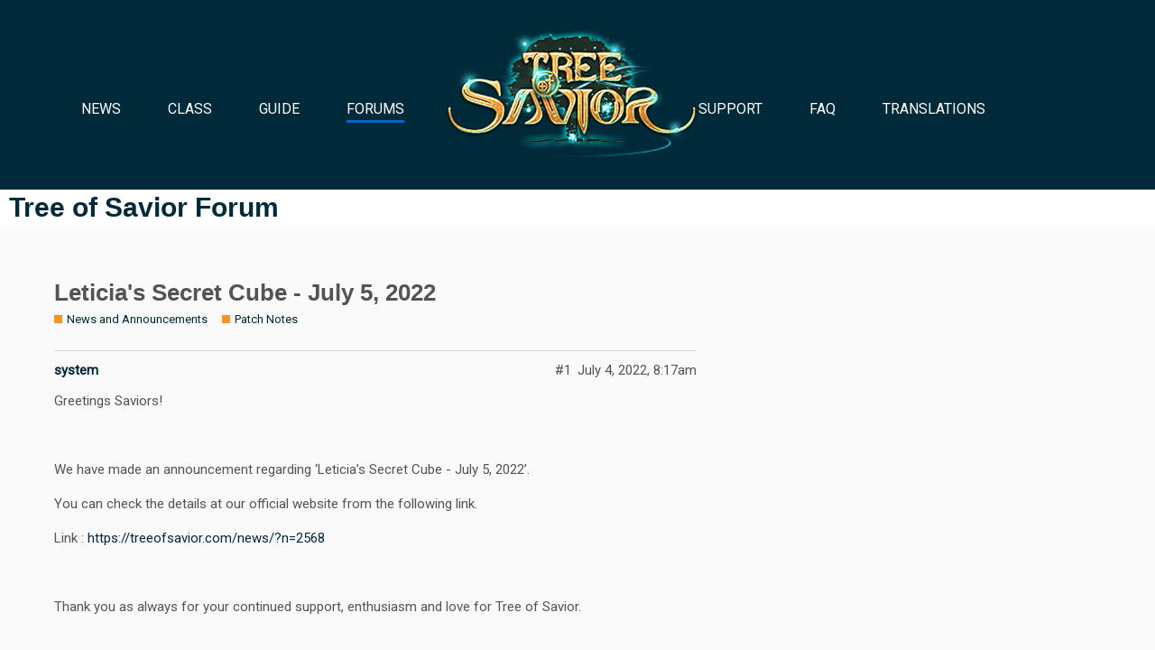

--- FILE ---
content_type: text/html; charset=utf-8
request_url: https://forum.treeofsavior.com/t/leticias-secret-cube-july-5-2022/424159
body_size: 2667
content:
<!DOCTYPE html>
<html lang="en">
  <head>
    <meta charset="utf-8">
    <title>Leticia&#39;s Secret Cube - July 5, 2022 - Patch Notes - Tree of Savior Forum</title>
    <meta name="description" content="Greetings Saviors!  
  
We have made an announcement regarding ‘Leticia’s Secret Cube - July 5, 2022’.  
You can check the details at our official website from the following link.  
Link : https://treeofsavior.com/news/?&amp;hellip;">
    <meta name="generator" content="Discourse 2.7.0 - https://github.com/discourse/discourse version ccf207f12ed81dff725fa38644ca261eee7604a3">
<link rel="icon" type="image/png" href="https://forum.treeofsavior.com/uploads/default/optimized/3X/c/1/c1404cc445d37c5d8cc4894983ddeff67e6ce057_2_32x32.ico">
<link rel="apple-touch-icon" type="image/png" href="https://forum.treeofsavior.com/uploads/default/optimized/3X/3/2/324440eb20625f568c250e54f3eb1230a08f38e7_2_180x180.png">
<meta name="theme-color" content="#ffffff">
<meta name="viewport" content="width=device-width, initial-scale=1.0, minimum-scale=1.0, user-scalable=yes, viewport-fit=cover">
<link rel="canonical" href="https://forum.treeofsavior.com/t/leticias-secret-cube-july-5-2022/424159" />
<script type="application/ld+json">{"@context":"http://schema.org","@type":"WebSite","url":"https://forum.treeofsavior.com","potentialAction":{"@type":"SearchAction","target":"https://forum.treeofsavior.com/search?q={search_term_string}","query-input":"required name=search_term_string"}}</script>
<link rel="search" type="application/opensearchdescription+xml" href="https://forum.treeofsavior.com/opensearch.xml" title="Tree of Savior Forum Search">

      <link href="/stylesheets/desktop_8_8e46f9c37e9a8d470212d50363ab39268554b712.css?__ws=forum.treeofsavior.com" media="all" rel="stylesheet" data-target="desktop" data-theme-id="9"/>
      <link href="/stylesheets/desktop_theme_9_5fb145f357f30c2a8f4e11ac4c9e952dd824a62b.css?__ws=forum.treeofsavior.com" media="all" rel="stylesheet" data-target="desktop_theme" data-theme-id="9"/>
    
    <meta id="data-ga-universal-analytics" data-tracking-code="UA-61365656-4" data-json="{&quot;cookieDomain&quot;:&quot;auto&quot;}" data-auto-link-domains="">

  <link rel="preload" href="/assets/google-universal-analytics-v3-706f1d28f0a97f67a47515c96189277240ec4940d968955042066d7873fd1fe8.js" as="script">
<script src="/assets/google-universal-analytics-v3-706f1d28f0a97f67a47515c96189277240ec4940d968955042066d7873fd1fe8.js"></script>


        <link rel="alternate" type="application/rss+xml" title="RSS feed of &#39;Leticia&#39;s Secret Cube - July 5, 2022&#39;" href="https://forum.treeofsavior.com/t/leticias-secret-cube-july-5-2022/424159.rss" />
    <meta property="og:site_name" content="Tree of Savior Forum" />
<meta name="twitter:card" content="summary" />
<meta name="twitter:image" content="https://forum.treeofsavior.com/uploads/default/original/3X/3/2/324440eb20625f568c250e54f3eb1230a08f38e7.png" />
<meta property="og:image" content="https://forum.treeofsavior.com/uploads/default/original/3X/3/2/324440eb20625f568c250e54f3eb1230a08f38e7.png" />
<meta property="og:url" content="https://forum.treeofsavior.com/t/leticias-secret-cube-july-5-2022/424159" />
<meta name="twitter:url" content="https://forum.treeofsavior.com/t/leticias-secret-cube-july-5-2022/424159" />
<meta property="og:title" content="Leticia&#39;s Secret Cube - July 5, 2022" />
<meta name="twitter:title" content="Leticia&#39;s Secret Cube - July 5, 2022" />
<meta property="og:description" content="Greetings Saviors!      We have made an announcement regarding ‘Leticia’s Secret Cube - July 5, 2022’.   You can check the details at our official website from the following link.   Link : https://treeofsavior.com/news/?n=2568      Thank you as always for your continued support, enthusiasm and love for Tree of Savior.      Sincerely,   IMC Staff" />
<meta name="twitter:description" content="Greetings Saviors!      We have made an announcement regarding ‘Leticia’s Secret Cube - July 5, 2022’.   You can check the details at our official website from the following link.   Link : https://treeofsavior.com/news/?n=2568      Thank you as always for your continued support, enthusiasm and love for Tree of Savior.      Sincerely,   IMC Staff" />
<meta property="article:published_time" content="2022-07-04T06:40:18+00:00" />
<meta property="og:ignore_canonical" content="true" />


    
  </head>
  <body class="crawler">
    <div id="header_wrap" class="">
		<header>
		
		<h1 id="logo"><a href="https://treeofsavior.com/page/main/"><img src="/uploads/common/logo.png"></a></h1>
		<nav id="web_menu" class="swiper-container">
			<ul class="swiper-wrapper tabs">
				<li class="li swiper-slide"><a href="https://treeofsavior.com/page/news/">NEWS</a></li>
				<li class="li swiper-slide"><a href="https://treeofsavior.com/page/class/">CLASS</a></li>
				<li class="li swiper-slide"><a href="https://treeofsavior.com/page/guide/">GUIDE</a></li>
				<li class="li swiper-slide on"><a href="https://forum.treeofsavior.com/">FORUMS</a></li>
				<li class="li swiper-slide"><a href="https://treeofsavior.com/page/support/">SUPPORT</a></li>
				<li class="li swiper-slide"><a href="https://treeofsavior.com/page/faq/">FAQ</a></li>
				<li class="li swiper-slide"><a href="https://treeofsavior.com/page/translations/">TRANSLATIONS</a></li>
			</ul>
		</nav>
	
	
		</header>
	</div><!-- header_wrap -->
    <header>
      <a href="/">
          <h1>Tree of Savior Forum</h1>
      </a>
    </header>
    <div id="main-outlet" class="wrap">
        <div id="topic-title">
    <h1>
      <a href="/t/leticias-secret-cube-july-5-2022/424159">Leticia&#39;s Secret Cube - July 5, 2022</a>
    </h1>

      <div class="topic-category" itemscope itemtype="http://schema.org/BreadcrumbList">
          <span itemprop="itemListElement" itemscope itemtype="http://schema.org/ListItem">
            <a href="https://forum.treeofsavior.com/c/news/9" class="badge-wrapper bullet" itemprop="item">
              <span class='badge-category-bg' style='background-color: #F7941D'></span>
              <span class='badge-category clear-badge'>
                <span class='category-name' itemprop='name'>News and Announcements</span>
              </span>
            </a>
            <meta itemprop="position" content="1" />
          </span>
          <span itemprop="itemListElement" itemscope itemtype="http://schema.org/ListItem">
            <a href="https://forum.treeofsavior.com/c/news/patch-note/57" class="badge-wrapper bullet" itemprop="item">
              <span class='badge-category-bg' style='background-color: #F7941D'></span>
              <span class='badge-category clear-badge'>
                <span class='category-name' itemprop='name'>Patch Notes</span>
              </span>
            </a>
            <meta itemprop="position" content="2" />
          </span>
      </div>

  </div>

  


      <div itemscope itemtype='http://schema.org/DiscussionForumPosting' class='topic-body crawler-post'>
        <div class='crawler-post-meta'>
          <div itemprop='publisher' itemscope itemtype="http://schema.org/Organization">
            <meta itemprop='name' content='Tree of Savior Forum'>
          </div>
          <span class="creator" itemprop="author" itemscope itemtype="http://schema.org/Person">
            <a itemprop="url" href='https://forum.treeofsavior.com/u/system'><span itemprop='name'>system</span></a>
            
          </span>

          <link itemprop="mainEntityOfPage" href="https://forum.treeofsavior.com/t/leticias-secret-cube-july-5-2022/424159">


          <span class="crawler-post-infos">
              <meta itemprop='datePublished' content='2022-07-04T06:40:18Z'>
              <time itemprop='dateModified' datetime='2022-07-04T08:17:05Z' class='post-time'>
                July 4, 2022,  8:17am
              </time>
          <span itemprop='position'>#1</span>
          </span>
        </div>
        <div class='post' itemprop='articleBody'>
          <p>Greetings Saviors!<br><br>
<br><br>
We have made an announcement regarding ‘Leticia’s Secret Cube - July 5, 2022’.<br><br>
You can check the details at our official website from the following link.<br><br>
Link : <a href="https://treeofsavior.com/news/?n=2568">https://treeofsavior.com/news/?n=2568</a><br><br>
<br><br>
Thank you as always for your continued support, enthusiasm and love for Tree of Savior.<br><br>
<br><br>
Sincerely,<br><br>
IMC Staff</p>
        </div>

        <meta itemprop='headline' content='Leticia&#39;s Secret Cube - July 5, 2022'>
          <meta itemprop='keywords' content=''>

        <div itemprop="interactionStatistic" itemscope itemtype="http://schema.org/InteractionCounter">
           <meta itemprop="interactionType" content="http://schema.org/LikeAction"/>
           <meta itemprop="userInteractionCount" content="0" />
           <span class='post-likes'></span>
         </div>

         <div itemprop="interactionStatistic" itemscope itemtype="http://schema.org/InteractionCounter">
            <meta itemprop="interactionType" content="http://schema.org/CommentAction"/>
            <meta itemprop="userInteractionCount" content="0" />
          </div>

      </div>






    </div>
    <footer class="container wrap">
      <nav class='crawler-nav'>
        <ul>
        <li itemscope itemtype='http://schema.org/SiteNavigationElement'>
          <span itemprop='name'>
            <a href='/' itemprop="url">Home </a>
          </span>
        </li>
        <li itemscope itemtype='http://schema.org/SiteNavigationElement'>
          <span itemprop='name'>
            <a href='/categories' itemprop="url">Categories </a>
          </span>
        </li>
        <li itemscope itemtype='http://schema.org/SiteNavigationElement'>
          <span itemprop='name'>
            <a href='/guidelines' itemprop="url">FAQ/Guidelines </a>
          </span>
        </li>
        <li itemscope itemtype='http://schema.org/SiteNavigationElement'>
          <span itemprop='name'>
            <a href='/tos' itemprop="url">Terms of Service </a>
          </span>
        </li>
        <li itemscope itemtype='http://schema.org/SiteNavigationElement'>
          <span itemprop='name'>
            <a href='/privacy' itemprop="url">Privacy Policy </a>
          </span>
        </li>
        </ul>
      </nav>
      <p class='powered-by-link'>Powered by <a href="https://www.discourse.org">Discourse</a>, best viewed with JavaScript enabled</p>
    </footer>
    <footer>
		<div id="" class="section_inner">
			<div id="privacy" class="">
				<ul>
				<li><a href="https://treeofsavior.com/page/common/?t=pp" target="_blank">Privacy Policy </a></li>
				<li><a href="https://treeofsavior.com/page/common/?t=ts" target="_blank">Term of Service</a></li>
				<li><a href="https://treeofsavior.com/page/common/?t=eula" target="_blank">EULA</a></li>
				<li><a href="https://treeofsavior.com/page/common/?t=op" target="_blank">Our Partners</a></li>
			</ul>
			</div>
			<div id="sns" class="">
				<ul>
					<li><a href="https://twitter.com/treeofsavior_k" target="_blank"><i class="fa fa-twitter" aria-hidden="true"></i></a></li>
					<li><a href="https://www.facebook.com/treeofsavior/" target="_blank"><i class="fa fa-facebook-official" aria-hidden="true"></i></a></li>
					<li><a href="https://www.youtube.com/channel/UCMxglTOQpL2-UhHWun7OWdQ" target="_blank"><i class="fa fa-youtube-square" aria-hidden="true"></i></a></li>
				</ul>
			</div>
			<div id="imc" class="clear">
				<h1 id="" class="left"><a href="http://imc.co.kr/?mid=IMC_EN"><img src="/uploads/common/ci.png"></a></h1>
				<p class="left"><i class="fa fa-copyright" aria-hidden="true"></i> IMCGAMES CO., LTD. All 

Rights Reserved.</p>
			</div>
		</div>
	</footer>
    
  </body>
  
</html>


--- FILE ---
content_type: text/css
request_url: https://forum.treeofsavior.com/stylesheets/desktop_theme_9_5fb145f357f30c2a8f4e11ac4c9e952dd824a62b.css?__ws=forum.treeofsavior.com
body_size: 2554
content:
@import url("https://fonts.googleapis.com/css?family=Roboto");body img.emoji-custom{height:inherit;width:inherit}#header_wrap{font-family:'Roboto', sans-serif, Arial, Tahoma , Geneva, Verdana}footer{font-family:'Roboto', sans-serif, Arial, Tahoma , Geneva, Verdana}body{margin:0;padding:0}html{background-color:#fafafa;color:#545454;line-height:19px}body{background:#fafafa;font-family:'Roboto', sans-serif, Arial, Tahoma , Geneva, Verdana}#header_wrap li{list-style:none}footer li{list-style:none}footer ul{margin:0;padding:0}#header_wrap ul{margin:0;padding:0}a{text-decoration:none;color:#002a3a}.left{float:left}.right{float:right}.clear{clear:both}.cooked a{color:#08c !important}.navigation-container .category-breadcrumb .no-category{background-color:#eee}.badge-wrapper.box span.badge-category-bg,.badge-wrapper.box span.badge-category-parent-bg{top:0;left:0}.list-controls .category-dropdown-menu .badge-wrapper.box span.badge-category{max-width:180px}#reply-control #reply-title{height:100%}.section_inner,header,#category,.page_name,#article_wrap,.sub_nav_inner{width:1160px;margin:auto}.section_inner li{float:left}#header_wrap{height:210px;background:#002a3a}.clock-wrapper{position:absolute;bottom:50px;right:0px;color:#fff;font-weight:300}.clockAPMTZ{font-size:12px}.clockTime{font-size:25px;width:64px;line-height:26px}.clockDate{font-size:10px}#header_wrap header{position:absolute;padding-top:100px;left:50%;margin-left:-576px}nav>ul>li a{color:#fff}nav>ul>li a:hover{color:#fff !important}nav>ul>li a:visited{color:#fff !important}nav>ul>li{float:left;font-size:16px;margin:1px 26px;padding-top:10px}nav>ul>li:nth-child(4){margin-right:300px}nav .li a{position:relative}nav .li a:before{content:'';position:absolute;left:0;bottom:-6px;background:#006bbe;width:0;height:2.6px;transition:all .2s   ease-in}nav .li a:hover:before{width:100%}nav .on a:before{width:100%}#web_menu{height:40px}#logo{position:absolute;left:50%;margin-left:-150px;margin-top:-70px;width:291px;height:154px;z-index:999}#login{position:absolute;right:0;bottom:2px;margin-right:0;z-index:990}#login>a{display:inline-block;position:relative;font-size:14px;color:#006bbe;border:1px solid #006bbe;border-radius:2px;padding:8px 17px;margin-top:-8px}#login a .ef{position:absolute;top:0;left:0;display:block;background:#006bbe;transform:scale(0, 1);width:100%;height:33px;transform-origin:left;transition:all .3s ease-in}#login a:hover .ef{transform:scale(1, 1)}#login a .log_text{position:relative;transition:all .3s ease-in}#login a:hover .log_text{color:#fff}#login_menu{position:absolute;right:0;top:170px;display:none;z-index:999}#login_menu li{margin-top:6px}#login_menu a{width:238px;height:57px;background:#00435d;padding-top:24px;border-radius:2px;font-size:12px;text-align:center;transition:all .4s ease;color:#fff;box-shadow:2px 2px 3px 0px rgba(0,0,0,0.5)}.fa-facebook{color:#0095ff !important}.fa-google-plus{color:#ff0000 !important}#login_menu .fa{margin-right:6px}#login_menu li:hover a{background:#006bbe}#logout{display:none;position:absolute;right:0px;bottom:2px;margin-right:0;margin-left:30px;z-index:999}#logout>a{position:relative;font-size:14px;color:#fff;border:1px solid #006bbe;background:#006bbe;border-radius:2px;padding:8px 10px;margin-top:-8px}#user a{position:absolute;right:82px;top:-8px;background:#006bbe;border-radius:2px;padding:7.5px 10px;margin:0 4px}#user .fa{color:#fff}#user_info{display:none;position:absolute;left:-42px;top:40px;background:rgba 0,25,36,0.9;color:#8a8a8a;padding:14px;font-size:14px;font-weight:300;width:197px}#user_info p{margin-bottom:16px}#user_info p:last-child{margin-bottom:0px}#user_info i{float:left;font-size:26px;margin-right:16px;line-height:20px}#user_info .active i{color:#fff}#user_info .active{color:#fff}.my_ticket a{text-align:center;color:#0090ff;border:1px solid #0090ff;border-radius:2px;padding:8px 0}#sub_nav_wrap{border-bottom:1px solid #cccccc}#sub_nav{width:1160px;margin:auto}#sub_nav li{float:left;margin:34px 50px 28px 0}#sub_nav a{color:#bbbbbb;font-size:20px;font-weight:400;transition:all .4s ease}#sub_nav a:hover{color:#006bee}#sub_nav .active{color:#006bee}footer{position:relative;background-color:#fafafa;width:100%;padding-top:76px;padding-bottom:160px}#privacy li a{margin-right:38px;color:#bbbbbb;font-size:13px;font-weight:500;transition:all .5s ease}#privacy li a:hover,#privacy li a.on{color:#002A3A}#sns{float:right;margin-bottom:10px}#sns .fa{color:#bbbbbb;font-size:30px;margin-left:20px;transition:all .5s ease}#sns li :hover .fa{color:#002A3A}#imc{border-top:1px solid #cccccc;padding-top:30px}#imc p{color:#8a8a8a;font-size:12px;padding:10px 0 0 60px}#site-text-logo{display:none}.docked .d-header{position:relative}.d-header{position:relative;background-color:transparent;box-shadow:none}.d-header .contents{margin:8px 0;padding-top:40px}.d-header .icons{margin:0 0 30px 20px}.d-header .icons .icon{color:#bbbbbb}.d-header #site-logo{display:none}#main-outlet{padding-top:42px}.wrap{max-width:1160px}.nav-pills>li>a{color:#545454}.nav-pills>li{margin-bottom:5px}.nav li a{position:relative;display:inline-block;color:#bbbbbb;font-size:16px;font-weight:400;border:1px solid #bbbbbb;border-radius:2px;padding:6px 18px}.nav-pills>li.active>a,.nav-pills>li>a.active,.nav li a:hover{color:#fff;background-color:#006bbe;border:1px solid #006bbe}.cooked li,p,#topic-title h1 a{color:#545454}.category-list td,.category-list th,.topic-list th,.category-list .topics .badge-notification,.category-list .category .badge-notification{color:#585858}.topic-list a.title,.category-list tbody .category h3 a[href]{color:#545454}.topic-list>tbody>tr,.category-list tbody tr{border-bottom:1px solid #bbbbbb}.topic-list>tbody>tr:first-of-type,.category-list tbody tr:first-of-type{border-top:3px solid #bbbbbb}.badge-category{background-color:transparent !important;color:#8c8c8c}.has-drop{position:relative;border:1px solid #bbbbbb;border-radius:2px;padding:2px 28px;color:#bbbbbb}.clear-badge{font-weight:300}.category-dropdown-menu{left:0;top:50px;min-width:182px}.list-controls .category-dropdown-menu{border:none;background-color:#00335c;z-index:100;border-radius:2px;-webkit-box-shadow:5px 5px 5px -2px #d1d1d1;-moz-box-shadow:5px 5px 5px -2px #d1d1d1;box-shadow:5px 5px 5px -2px #d1d1d1}.list-controls .category-breadcrumb a.badge-category{color:#676767 !important;padding:0}.list-controls .category-breadcrumb a.badge-category.category-dropdown-button{color:#676767 !important}.cat .badge-category{color:#fff;font-weight:500}.btn{border-radius:2px}.btn:hover{background:#006bbe;color:#fff}.badge-notification.new-topic{color:#006bbe}.topic-map .buttons .btn{background:#ececec;border-top:none;border-left:1px solid #d0d0d0}.topic-map{background:#ececec;border:1px solid #d0d0d0}.topic-map .map{border-bottom:1px solid #d0d0d0}.topic-map section{border-top:none}.topic-body{border-top:1px solid #d6d6d6}.topic-avatar{border-top:1px solid #d6d6d6}blockquote{background:#fff}aside.quote .title{background-color:#fff}.alert.alert-info{background-color:#002a3a;color:#fff;border-radius:2px}.alert.alert-info.clickable{color:#fff}.categories-and-latest .topic-last-activity a{color:#8c8c8c}.badge-posts[href]{color:#8c8c8c}nav.post-controls button.create{color:#006bbe}nav.post-controls button.create:hover{color:#fff}.timeline-replies{color:#002a3a}@keyframes background-fade-highlight{0%{background-color:#e2e3e4}100%{background-color:transparent}}.dropdown-menu{background-color:#002a3a;border:none}.gap.jagged-border{background-image:linear-gradient(135deg, #fafafa 50%, rgba(255,255,255,0) 50%),linear-gradient(-135deg, #fafafa 50%, rgba(255,255,255,0) 50%),linear-gradient(45deg, #fafafa 50%, rgba(255,255,255,0) 50%),linear-gradient(-45deg, #fafafa 50%, rgba(255,255,255,0) 50%)}.gap{background-color:#9e9e9e;color:#ffffff}.modal .modal-body label{color:#545454}.modal-inner-container{background-color:#fafafa}.btn-primary[disabled],.btn-primary.disabled{background:#006bbe;opacity:1}.btn[disabled]:hover,.btn.disabled:hover{color:#fff}ol.category-breadcrumb li{margin-bottom:5px}.category-logo.aspect-image img{width:auto !important}.category-logo.aspect-image{max-height:auto !important}@media screen and (max-width: 1200px){.section_inner,header,.img_top,#category,.page_name{width:100%}header,footer,.section_inner,.page_name,.sub_nav_inner{padding-left:20px;padding-right:20px}#header_wrap header{height:182px;left:0;margin-left:0;padding-top:130px}#login,#logout{position:absolute;bottom:68px;right:90px}#login_menu{right:90px;top:120px;z-index:999}.clock-wrapper{right:90px;bottom:120px}#logo{margin-top:-100px;margin-left:-84px;width:170px;height:90px}#logo img{width:170px}nav>ul>li{margin:0 27px}nav>ul>li:nth-child(1){margin-left:0px}nav>ul>li:nth-child(4){margin-right:27px}nav{margin:auto;width:780px}#sub_nav{width:100%}}@media screen and (max-width: 910px){.clock-wrapper{right:20px}#login,#logout{right:20px;bottom:68px}#login_menu{right:20px;top:120px;z-index:999}nav{width:100%}nav ul li:nth-child(1){margin-left:4%}nav ul li{margin:0 3.5%}}@media screen and (max-width: 650px){#privacy li a{margin-bottom:20px}#sns{float:left;clear:both}#sns .fa{margin:30px 20px 10px 0}body img.emoji-custom{width:50px}}

/*# sourceMappingURL=desktop_theme_9_5fb145f357f30c2a8f4e11ac4c9e952dd824a62b.css.map */
